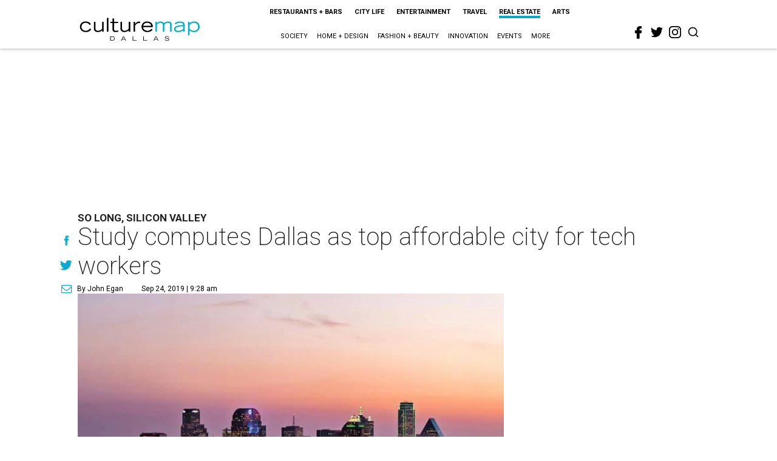

--- FILE ---
content_type: text/html; charset=utf-8
request_url: https://www.google.com/recaptcha/api2/aframe
body_size: 266
content:
<!DOCTYPE HTML><html><head><meta http-equiv="content-type" content="text/html; charset=UTF-8"></head><body><script nonce="TX8qvcRLwi_RytyWUuAnrg">/** Anti-fraud and anti-abuse applications only. See google.com/recaptcha */ try{var clients={'sodar':'https://pagead2.googlesyndication.com/pagead/sodar?'};window.addEventListener("message",function(a){try{if(a.source===window.parent){var b=JSON.parse(a.data);var c=clients[b['id']];if(c){var d=document.createElement('img');d.src=c+b['params']+'&rc='+(localStorage.getItem("rc::a")?sessionStorage.getItem("rc::b"):"");window.document.body.appendChild(d);sessionStorage.setItem("rc::e",parseInt(sessionStorage.getItem("rc::e")||0)+1);localStorage.setItem("rc::h",'1768984252398');}}}catch(b){}});window.parent.postMessage("_grecaptcha_ready", "*");}catch(b){}</script></body></html>